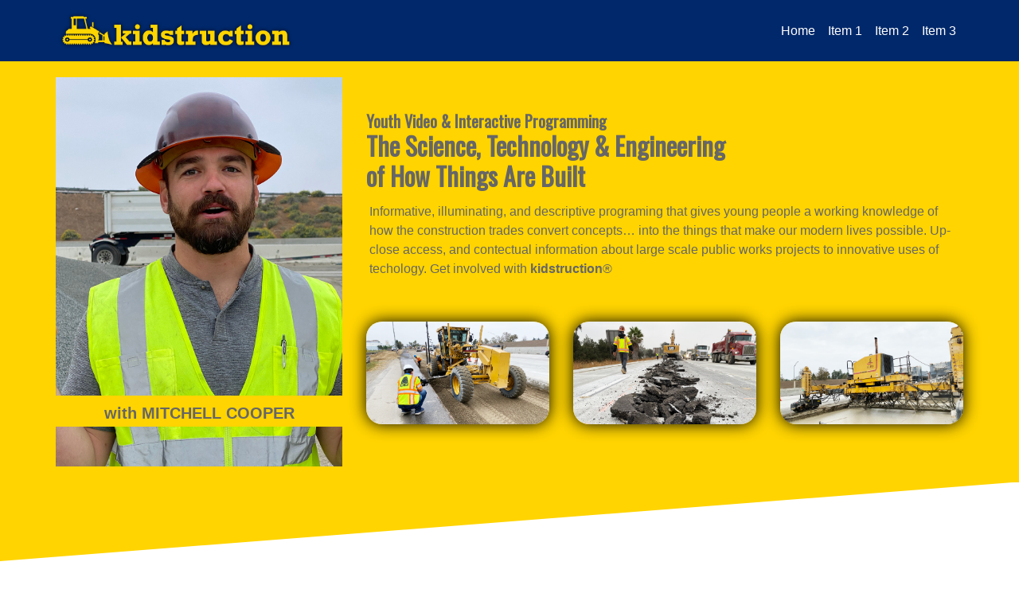

--- FILE ---
content_type: text/html
request_url: http://allkidstruction.com/index.html
body_size: 11721
content:
<!doctype html>
<html>
<head>
    <meta charset="utf-8">
    <meta name="keywords" content="">
    <meta name="description" content="">
    <meta name="viewport" content="width=device-width, initial-scale=1.0, viewport-fit=cover">
	<link rel="canonical" href="http://setTheBaseURLInProjectSettings.com/index.html" />
	<meta name="robots" content="index, follow" />
    <link rel="shortcut icon" type="image/png" href="favicon.png">
    
	<link rel="stylesheet" type="text/css" href="./css/bootstrap.min.css?242">
	<link rel="stylesheet" type="text/css" href="style.css?474">
	<link href='https://fonts.googleapis.com/css?family=Oswald&display=swap&subset=latin,latin-ext' rel='stylesheet' type='text/css'>
    <title>Home</title>


    
<!-- Analytics -->
 
<!-- Analytics END -->
    
</head>
<body>

<!-- Preloader -->
<div id="page-loading-blocs-notifaction" class="page-preloader"></div>
<!-- Preloader END -->


<!-- Main container -->
<div class="page-container">
    
<!-- bloc-0 -->
<div class="bloc bgc-royal-blue-traditional d-bloc" id="bloc-0">
	<div class="container bloc-sm-md bloc-sm-sm bloc-sm bloc-no-padding-lg">
		<div class="row">
			<div class="col">
				<nav class="navbar row navbar-dark navbar-expand-lg">
					<a class="navbar-brand" href="index.html"><img src="img/kidstruction_yellow.png" alt="logo" /></a>
					<button id="nav-toggle" type="button" class="ui-navbar-toggler navbar-toggler border-0 p-0 mr-md-0 ml-auto menu-icon-rounded-bars" data-toggle="collapse" data-target=".navbar-10229" aria-expanded="false" aria-label="Toggle navigation">
						<span class="navbar-toggler-icon"></span>
					</button>
					<div class="collapse navbar-collapse navbar-10229 special-dropdown-nav">
						<ul class="site-navigation nav navbar-nav ml-auto">
							<li class="nav-item">
								<a href="index.html" class="nav-link">Home</a>
							</li>
							<li class="nav-item">
								<a href="index.html" class="nav-link">Item 1</a>
							</li>
							<li class="nav-item">
								<a href="index.html" class="nav-link">Item 2</a>
							</li>
							<li class="nav-item">
								<a href="index.html" class="nav-link">Item 3</a>
							</li>
						</ul>
					</div>
				</nav>
			</div>
		</div>
	</div>
</div>
<!-- bloc-0 END -->

<!-- bloc-1 -->
<div class="bloc bgc-yellow-ncs l-bloc" id="bloc-1">
	<div class="container bloc-lg bloc-sm-lg">
		<div class="row voffset-clear-md">
			<div class="col-lg-4 col-12 col-sm-12 align-self-center col-md-6">
				<div class="card card-mitchell card-sq border-0">
					<div class="row">
						<div class="col bgc-yellow-ncs column-card">
							<h5 class="h5-1 mg-sm mx-auto d-block text-lg-center text-center">
								with MITCHELL COOPER
							</h5>
						</div>
					</div>
				</div>
			</div>
			<div class="col-12 col-lg-8 col-sm-12 align-self-center col-md-6">
				<h5 class="mg-clear h5-2">
					Youth Video &amp; Interactive Programming
				</h5>
				<h2 class="mg-clear h2-1">
					The Science, Technology &amp; Engineering <br>of How Things Are Built
				</h2>
				<p class="mg-lg p-1">
					Informative, illuminating, and descriptive programing that gives young people a working knowledge of how the construction trades convert concepts… into the things that make our modern lives possible. Up-close access, and contectual information about large scale public works projects to innovative uses of techology. Get involved with <strong>kidstruction</strong>®
				</p>
				<div class="row voffset-md d-lg-flex d-md-none d-flex">
					<div class="col-lg-4 col-md-4 col-sm-4 col-12">
						<img src="img/lazyload-ph.png" data-src="img/kidstruction2.png" class="img-fluid mx-auto d-block image-1 mg-sm img-rd-md lazyload" alt="structural" />
					</div>
					<div class="col-lg-4 col-md-4 col-sm-4 col-12">
						<img src="img/lazyload-ph.png" data-src="img/kidstruction3.png" class="img-fluid mx-auto d-block image-1 mg-sm img-rd-md lazyload" alt="structural" />
					</div>
					<div class="col-lg-4 col-md-4 col-sm-4 col-12">
						<img src="img/lazyload-ph.png" data-src="img/kidstruction1.png" class="img-fluid mx-auto d-block image-1 mg-sm img-rd-md lazyload" alt="structural" />
					</div>
				</div>
			</div>
		</div>
		<div class="row voffset-md d-lg-none d-xl-none d-md-flex  d-none">
			<div class="col-lg-4 col-md-4 col-sm-4 col-12">
				<img src="img/lazyload-ph.png" data-src="img/kidstruction2.png" class="img-fluid mx-auto d-block image-1 mg-sm img-rd-md lazyload" alt="structural" />
			</div>
			<div class="col-lg-4 col-md-4 col-sm-4 col-12">
				<img src="img/lazyload-ph.png" data-src="img/kidstruction3.png" class="img-fluid mx-auto d-block image-1 mg-sm img-rd-md lazyload" alt="structural" />
			</div>
			<div class="col-lg-4 col-md-4 col-sm-4 col-12">
				<img src="img/lazyload-ph.png" data-src="img/kidstruction1.png" class="img-fluid mx-auto d-block image-1 mg-sm img-rd-md lazyload" alt="structural" />
			</div>
		</div>
	</div>
</div>
<!-- bloc-1 END -->

<!-- bloc-2 -->
<div class="bloc l-bloc" id="bloc-2">
	<div class="bloc-shape-divider bloc-divider-top bloc-divider-flip-y bloc-divider-flip-x">
		<svg class="svg-divider bloc-divider-t-bloc-2-fill" fill-rule="evenodd" preserveAspectRatio="none" viewBox="0 0 1000 250"><path d="M1000,0V250H0v-1Z"></path></svg>
	</div>
	<div class="container bloc-lg bloc-xl-lg">
			<div class="row">
				<div class="col-12 col-lg-6 col-md-6">
					<div class="row">
						<div class="col">
							<img src="img/lazyload-ph.png" data-src="img/kidstrutction_grey2.png" class="img-fluid mx-auto d-block kidstruction-logo-1 mg-md lazyload" alt="kidstrutction_grey2" />
						</div>
					</div>
					<div class="row">
						<div class="col">
							<div class="text-center">
								<a href="#" class="btn btn-d btn-lg btn-science" data-toggle-visibility="science"></a>
							</div>
						</div>
						<div class="col">
							<div class="text-center">
								<a href="#" class="btn btn-d btn-lg btn-engineering" data-toggle-visibility="engineering"></a>
							</div>
						</div>
					</div>
					<div class="row">
						<div class="col">
							<div class="text-center">
								<a href="#" class="btn btn-d btn-lg btn-math" data-toggle-visibility="math"></a>
							</div>
						</div>
						<div class="col">
							<div class="text-center">
								<a href="#" class="btn btn-d btn-lg btn-tech" data-toggle-visibility="tech"></a>
							</div>
						</div>
					</div>
				</div>
				<div class="col-12 col-lg-6 col-md-6">
					<div class="row">
						<div class="col">
							<h2 class="h2-1 mg-sm">
								Programming with a Purpose
							</h2>
							<p class="p-1 mg-clear">
								Our programming is designed to introduce young people to the processes and&nbsp;importance of the construction trades, and the role it plays in our lives. Our primary&nbsp;target is young people 8-10, with a secondary tier of 3-7.<br>
							</p>
						</div>
					</div>
					<div class="row voffset">
						<div class="bgc-mango-tango object-hidden col-lg-12" id="science">
							<h2 class="h2-1 mg-sm">
								Science
							</h2>
							<p class="p-1">
								Construction practices utilize the latest scientific knowledge. It shows up in materials, application processes and in the tools we use to get the job done.
							</p>
						</div>
						<div class="bgc-bright-turquoise object-hidden col-lg-12" id="engineering">
							<h2 class="h2-1 mg-sm">
								Engineering
							</h2>
							<p class="p-1">
								Engineering is at the heart of construction. &nbsp;Defining loads, and wear are fundamental to the process. &nbsp;
							</p>
						</div>
						<div class="bgc-jonquil object-hidden col-lg-12" id="math">
							<h2 class="h2-1 mg-sm">
								Mathematics
							</h2>
							<p class="p-1">
								Math makes construction work. &nbsp;Everywhere you look there are reasons to use math. &nbsp;Calculating area, load strength, wear, and how many machines and workers will be needed to complete a job.
							</p>
						</div>
						<div class="bgc-spiro-disco-ball object-hidden col-lg-12" id="tech">
							<h2 class="h2-1 mg-sm">
								Technology
							</h2>
							<p class="p-1">
								Construction puts Technology to work. &nbsp;Stronger, longer lasting materials, and breakthrough techniques of application and delivery.
							</p>
						</div>
					</div>
				</div>
			</div>
		</div>
</div>
<!-- bloc-2 END -->

<!-- image-break -->
<div class="bloc b-parallax l-bloc" id="image-break">
	<div class="parallax bg-blueprint-overpass">
	</div>
	<div class="bloc-shape-divider bloc-divider-top bloc-divider-flip-x bloc-divider-flip-y">
		<svg class="svg-divider bloc-divider-t-fill" fill-rule="evenodd" preserveAspectRatio="none" viewBox="0 0 1000 250"><path d="M1000,0V250H0v-1Z"></path></svg>
	</div>
	<div class="bloc-shape-divider bloc-divider-bottom">
			<svg class="svg-divider bloc-divider-b-fill" fill-rule="evenodd" preserveAspectRatio="none" viewBox="0 0 1000 250"><path d="M1000,0V250H0v-1Z"></path></svg>
		</div>
	<div class="container bloc-lg bloc-lg-lg">
				<div class="row image-break">
					<div class="col">
					</div>
				</div>
			</div>
</div>
<!-- image-break END -->

<!-- bloc-3 -->
<div class="bloc bgc-royal-blue-traditional none" id="bloc-3">
	<div class="container bloc-no-padding bloc-lg-lg">
		<div class="row">
			<div class="col-md-12 col-lg-6">
				<div class="embed-responsive video-1 embed-responsive-16by9 ">
					<video class="embed-responsive-item lazyload" autoplay="autoplay" loop="loop" muted="muted" data-src="vid/kidstruction-indev2.mp4">
						Your browser does not support HTML5 video.
					</video>
				</div>
			</div>
			<div class="offset-md-1 col-md-10 col-sm-10 offset-sm-1 offset-1 col-10 col-lg-6 offset-lg-0 order-lg-0">
				<h5 class="mg-clear h5-3">
					Season One is in Development Now!
				</h5>
				<h2 class="mg-clear h2-2 mg-clear-sm">
					Fresh Weekly Episodic Video Content
				</h2>
				<p class="mg-lg p-2">
					Kidstruction is off to a great start this year. &nbsp;We are working on large scale highway construction, bridge construction and demolition, asphalt recycling, and much more.
				</p>
			</div>
		</div>
	</div>
</div>
<!-- bloc-3 END -->

<!-- bloc-4 -->
<div class="bloc bgc-yellow-ncs" id="bloc-4">
	<div class="bloc-shape-divider bloc-divider-top bloc-divider-flip-y bloc-divider-flip-x">
		<svg class="svg-divider bloc-divider-t-bloc-4-fill" fill-rule="evenodd" preserveAspectRatio="none" viewBox="0 0 1000 250"><path d="M1000,0V250H0v-1Z"></path></svg>
	</div>
	<div class="container bloc-lg bloc-xl-lg">
			<div class="row">
				<div class="col">
					<div><div class="cocoen"  >
	<img class="before-img img-fluid lazyload" src="img/lazyload-ph.png" data-src="img/construction-site.png" alt="construction site">
	<img class="after-img img-fluid lazyload" src="img/lazyload-ph.png" data-src="img/construction-site2.png" alt="construction site2">
</div>
					</div>
				</div>
			</div>
		</div>
</div>
<!-- bloc-4 END -->

<!-- ScrollToTop Button -->
<a class="bloc-button btn btn-d scrollToTop" onclick="scrollToTarget('1',this)"><svg xmlns="http://www.w3.org/2000/svg" width="22" height="22" viewBox="0 0 32 32"><path class="scroll-to-top-btn-icon" d="M30,22.656l-14-13-14,13"/></svg></a>
<!-- ScrollToTop Button END-->


</div>
<!-- Main container END -->
    


<!-- Additional JS -->
<script src="./js/jquery-3.5.1.min.js?6394"></script>
<script src="./js/bootstrap.bundle.min.js?2070"></script>
<script src="./js/blocs.min.js?7219"></script>
<script src="./js/lazysizes.min.js" defer></script>
<script src="./js/cocoen.min.js?7179"></script>
<script src="./js/universal-parallax.min.js?4454"></script><!-- Additional JS END -->


</body>
</html>


--- FILE ---
content_type: text/css
request_url: http://allkidstruction.com/style.css?474
body_size: 18197
content:
/*-----------------------------------------------------------------------------------
	Kidstruction
	About: A shiny new Blocs website.
	Author: Jeremy White
	Version: 1.0
	Built with Blocs
-----------------------------------------------------------------------------------*/
body{
	margin:0;
	padding:0;
    background:#FFFFFF;
    overflow-x:hidden;
    -webkit-font-smoothing: antialiased;
    -moz-osx-font-smoothing: grayscale;
}
.page-container{overflow: hidden;} /* Prevents unwanted scroll space when scroll FX used. */
a,button{transition: background .3s ease-in-out;outline: none!important;} /* Prevent ugly blue glow on chrome and safari */
a:hover{text-decoration: none; cursor:pointer;}


/* Preloader */

.page-preloader{position: fixed;top: 0;bottom: 0;width: 100%;z-index:100000;background:#FFFFFF url("img/pageload-spinner.gif") no-repeat center center;animation-name: preloader-fade;animation-delay: 2s;animation-duration: 0.5s;animation-fill-mode: both;}
.preloader-complete{animation-delay:0.1s;}
@keyframes preloader-fade {0% {opacity: 1;visibility: visible;}100% {opacity: 0;visibility: hidden;}}

/* = Blocs
-------------------------------------------------------------- */

.bloc{
	width:100%;
	clear:both;
	background: 50% 50% no-repeat;
	padding:0 20px;
	-webkit-background-size: cover;
	-moz-background-size: cover;
	-o-background-size: cover;
	background-size: cover;
	position:relative;
	display:flex;
}
.bloc .container{
	padding-left:0;
	padding-right:0;
}


/* Sizes */

.bloc-lg{
	padding:100px 20px;
}
.bloc-sm{
	padding:20px;
}


/* Edge Dividers */

.bloc-shape-divider{
	position: absolute;
	width:100%;
	text-align:center;
	left:0;
	right:0;
	z-index: 0;
	display: flex;
	pointer-events: none;
}
.svg-divider{
	width:100%;
	height:100px;
	fill:#000000;
}
.bloc-divider-top{
	top:-1px;
	align-items: flex-start;
}
.bloc-divider-bottom{
	bottom:-1px;
	align-items: flex-end;
}
.bloc-divider-flip-x svg{
	transform:scale(-1,1);
}
.bloc-divider-flip-y svg{
	transform:scale(1,-1);
}
.bloc-divider-flip-x.bloc-divider-flip-y svg{
	transform:scale(-1,-1);
}


/* Background Effects */

.parallax__container {
	clip: rect(0, auto, auto, 0);
	height: 100%;
	left: 0;
	overflow: hidden;
	position: absolute;
	top: 0;
	width: 100%;
	z-index:-1;
}
.parallax {
	position: fixed;
	top: 0;
	-webkit-transform: translate3d(0, 0, 0);
	transform: translate3d(0, 0, 0);
	-webkit-transform-style: preserve-3d;
	transform-style: preserve-3d;
	width: 100%;
	background-position: center;
	background-repeat: no-repeat;
	background-size: cover;
}


/* Dark theme */

.d-bloc{
	color:rgba(255,255,255,.7);
}
.d-bloc button:hover{
	color:rgba(255,255,255,.9);
}
.d-bloc .icon-round,.d-bloc .icon-square,.d-bloc .icon-rounded,.d-bloc .icon-semi-rounded-a,.d-bloc .icon-semi-rounded-b{
	border-color:rgba(255,255,255,.9);
}
.d-bloc .divider-h span{
	border-color:rgba(255,255,255,.2);
}
.d-bloc .a-btn,.d-bloc .navbar a, .d-bloc a .icon-sm, .d-bloc a .icon-md, .d-bloc a .icon-lg, .d-bloc a .icon-xl, .d-bloc h1 a, .d-bloc h2 a, .d-bloc h3 a, .d-bloc h4 a, .d-bloc h5 a, .d-bloc h6 a, .d-bloc p a{
	color:rgba(255,255,255,.6);
}
.d-bloc .a-btn:hover,.d-bloc .navbar a:hover,.d-bloc a:hover .icon-sm, .d-bloc a:hover .icon-md, .d-bloc a:hover .icon-lg, .d-bloc a:hover .icon-xl, .d-bloc h1 a:hover, .d-bloc h2 a:hover, .d-bloc h3 a:hover, .d-bloc h4 a:hover, .d-bloc h5 a:hover, .d-bloc h6 a:hover, .d-bloc p a:hover{
	color:rgba(255,255,255,1);
}
.d-bloc .navbar-toggle .icon-bar{
	background:rgba(255,255,255,1);
}
.d-bloc .btn-wire,.d-bloc .btn-wire:hover{
	color:rgba(255,255,255,1);
	border-color:rgba(255,255,255,1);
}
.d-bloc .card{
	color:rgba(0,0,0,.5);
}
.d-bloc .card button:hover{
	color:rgba(0,0,0,.7);
}
.d-bloc .card icon{
	border-color:rgba(0,0,0,.7);
}
.d-bloc .card .divider-h span{
	border-color:rgba(0,0,0,.1);
}
.d-bloc .card .a-btn{
	color:rgba(0,0,0,.6);
}
.d-bloc .card .a-btn:hover{
	color:rgba(0,0,0,1);
}
.d-bloc .card .btn-wire, .d-bloc .card .btn-wire:hover{
	color:rgba(0,0,0,.7);
	border-color:rgba(0,0,0,.3);
}


/* Light theme */

.d-bloc .card,.l-bloc{
	color:rgba(0,0,0,.5);
}
.d-bloc .card button:hover,.l-bloc button:hover{
	color:rgba(0,0,0,.7);
}
.l-bloc .icon-round,.l-bloc .icon-square,.l-bloc .icon-rounded,.l-bloc .icon-semi-rounded-a,.l-bloc .icon-semi-rounded-b{
	border-color:rgba(0,0,0,.7);
}
.d-bloc .card .divider-h span,.l-bloc .divider-h span{
	border-color:rgba(0,0,0,.1);
}
.d-bloc .card .a-btn,.l-bloc .a-btn,.l-bloc .navbar a,.l-bloc a .icon-sm, .l-bloc a .icon-md, .l-bloc a .icon-lg, .l-bloc a .icon-xl, .l-bloc h1 a, .l-bloc h2 a, .l-bloc h3 a, .l-bloc h4 a, .l-bloc h5 a, .l-bloc h6 a, .l-bloc p a{
	color:rgba(0,0,0,.6);
}
.d-bloc .card .a-btn:hover,.l-bloc .a-btn:hover,.l-bloc .navbar a:hover, .l-bloc a:hover .icon-sm, .l-bloc a:hover .icon-md, .l-bloc a:hover .icon-lg, .l-bloc a:hover .icon-xl, .l-bloc h1 a:hover, .l-bloc h2 a:hover, .l-bloc h3 a:hover, .l-bloc h4 a:hover, .l-bloc h5 a:hover, .l-bloc h6 a:hover, .l-bloc p a:hover{
	color:rgba(0,0,0,1);
}
.l-bloc .navbar-toggle .icon-bar{
	color:rgba(0,0,0,.6);
}
.d-bloc .card .btn-wire,.d-bloc .card .btn-wire:hover,.l-bloc .btn-wire,.l-bloc .btn-wire:hover{
	color:rgba(0,0,0,.7);
	border-color:rgba(0,0,0,.3);
}

/* Row Margin Offsets */

.voffset{
	margin-top:30px;
}
.voffset-md{
	margin-top:50px;
}


/* = NavBar
-------------------------------------------------------------- */

.hero .hero-nav{
	padding-left:inherit;
	padding-right:inherit;
}
.navbar-dark .nav .dropdown-menu .nav-link{
	color: rgb(64, 64, 64);
}
/* Rounded Bars Menu Icon */
.navbar-light .menu-icon-rounded-bars .navbar-toggler-icon{
	background-image: url("data:image/svg+xml;charset=utf8,%3Csvg viewBox='0 0 30 30' xmlns='http://www.w3.org/2000/svg'%3E%3Cpath stroke='rgba(0, 0, 0, 0.5)' stroke-width='4' stroke-linecap='round' stroke-miterlimit='10' d='M4 7h22M4 15h22M4 23h22'/%3E%3C/svg%3E");
}
.navbar-dark .menu-icon-rounded-bars .navbar-toggler-icon{
	background-image: url("data:image/svg+xml;charset=utf8,%3Csvg viewBox='0 0 30 30' xmlns='http://www.w3.org/2000/svg'%3E%3Cpath stroke='rgba(255, 255, 255, 0.5)' stroke-width='4' stroke-linecap='round' stroke-miterlimit='10' d='M4 7h22M4 15h22M4 23h22'/%3E%3C/svg%3E");
}
.navbar-toggle.menu-icon-rounded-bars{
	margin-top:7px!important;
}
/* Handle Multi Level Navigation */.navbar-light .navbar-nav .nav-link {
	color: rgb(64, 64, 64);
}
.btco-menu li > a {
	padding: 10px 15px;
	color: #000;
}
.btco-menu .active a:focus,.btco-menu li a:focus ,.navbar > .show > a:focus{
	background: transparent;
	outline: 0;
}
.dropdown-menu .show > .dropdown-toggle::after{
	transform: rotate(-90deg);
}

/* = Bric adjustment margins
-------------------------------------------------------------- */

.mg-clear{
	margin:0;
}
.mg-sm{
	margin-top:10px;
	margin-bottom:5px;
}
.mg-md{
	margin-top:10px;
	margin-bottom:20px;
}
.mg-lg{
	margin-top:10px;
	margin-bottom:40px;
}
img.mg-sm,img.mg-md,img.mg-lg{
	margin-top: 0;
}
img.mg-sm{
	margin-bottom:10px;
}
img.mg-md{
	margin-bottom:30px;
}
img.mg-lg{
	margin-bottom:50px;
}

/* = Buttons
-------------------------------------------------------------- */

.btn-d,.btn-d:hover,.btn-d:focus{
	color:#FFF;
	background:rgba(0,0,0,.3);
}

/* Prevent ugly blue glow on chrome and safari */
button{
	outline: none!important;
}



/*  Rounded Image */
.img-rd-md{
	border-radius:20px;
}
.img-rd-lg{
	border-radius:34px;
}



/* = Cards
-------------------------------------------------------------- */
.card-sq, .card-sq .card-header, .card-sq .card-footer{
	border-radius:0;
}
.card-rd{
	border-radius:30px;
}
.card-rd .card-header{
	border-radius:29px 29px 0 0;
}
.card-rd .card-footer{
	border-radius:0 0 29px 29px;
}





/* ScrollToTop button */

.scrollToTop{
	width:36px;
	height:36px;
	padding:5px;
	position:fixed;
	bottom:20px;
	right:20px;
	opacity:0;
	z-index:999;
	transition: all .3s ease-in-out;
}
.showScrollTop{
	opacity: 1;
}
.scroll-to-top-btn-icon{
	fill: none;
	stroke: #fff;
	stroke-width: 2px;
	fill-rule: evenodd;
	stroke-linecap:round;
}

/* Hide Object */
.object-hidden{
	display:none;
}

/* = Custom Styling
-------------------------------------------------------------- */

h1,h2,h3,h4,h5,h6,p,label,.btn,a{
	font-family:"Helvetica";
}
.container{
	max-width:1140px;
}
.navbar-brand img{
	width:300px;
}
.nav-link{
	font-family:"helvetica";
	color:#FEFFFE!important;
}
.nav-link:hover{
	color:#FFD900!important;
	text-transform:uppercase;
	font-weight:bold;
	text-decoration:underline!important;
}
.card-mitchell{
	background-image:url("img/construction-worker.png");
	background-size:auto 100%;
	background-repeat:no-repeat;
	background-position:center center;
}
.h5-1{
	font-weight:bold;
	color:#666666!important;
}
.column-card{
	margin-bottom:50px;
	margin-top:400px;
}
.image-1{
	box-shadow:0px 0px 20px #000000;
}
.h5-2{
	color:#666666!important;
	font-family:"Oswald";
	font-weight:bold;
}
.h2-1{
	font-family:"Oswald";
	color:#666666!important;
	font-weight:bold;
}
.p-1{
	color:#666666!important;
}
.kidstruction-logo-1{
	width:80%;
}
.btn-science{
	background-image:url("img/btn-science-hover.png");
	width:150px;
	height:200px;
	background-size:77% auto;
	background-position:center center;
	background-repeat:no-repeat;
	background-color:transparent;
}
.btn-science:hover{
	background-image:url("img/btn-science.png");
	background-size:75% auto;
	background-color:transparent;
	background-repeat:no-repeat;
	background-position:center center;
}
.btn-science:active{
	background-image:url("img/btn-science.png");
	background-size:75% auto;
	background-position:center center;
	background-repeat:no-repeat;
	background-color:transparent;
}
.btn-science:focus{
	background-image:url("img/btn-science.png");
	background-size:75% auto;
	background-repeat:no-repeat;
	background-position:center center;
	background-color:transparent;
}
.btn-science:visited{
	background-image:url("img/btn-science.png");
	background-size:75% auto;
	background-repeat:no-repeat;
	background-position:center center;
	background-color:transparent;
}
.btn-engineering{
	background-image:url("img/btn-engineering-hover.png");
	width:150px;
	height:200px;
	background-size:100% auto;
	background-position:center center;
	background-repeat:no-repeat;
	background-color:transparent;
}
.btn-engineering:hover{
	background-image:url("img/btn-engineering.png");
	background-size:100% auto;
	background-color:transparent;
	background-repeat:no-repeat;
	background-position:center center;
}
.btn-engineering:active{
	background-image:url("img/btn-engineering.png");
	background-size:100% auto;
	background-position:center center;
	background-repeat:no-repeat;
	background-color:transparent;
}
.btn-engineering:focus{
	background-image:url("img/btn-engineering.png");
	background-size:100% auto;
	background-repeat:no-repeat;
	background-position:center center;
	background-color:transparent;
}
.btn-engineering:visited{
	background-image:url("img/btn-engineering.png");
	background-size:100% auto;
	background-repeat:no-repeat;
	background-position:center center;
	background-color:transparent;
}
.btn-math{
	background-image:url("img/btn-math-hover.png");
	width:150px;
	height:200px;
	background-size:100% auto;
	background-position:center center;
	background-repeat:no-repeat;
	background-color:transparent;
}
.btn-math:hover{
	background-image:url("img/btn-math.png");
	background-size:100% auto;
	background-color:transparent;
	background-repeat:no-repeat;
	background-position:center center;
}
.btn-math:active{
	background-image:url("img/btn-math.png");
	background-size:100% auto;
	background-position:center center;
	background-repeat:no-repeat;
	background-color:transparent;
}
.btn-math:focus{
	background-image:url("img/btn-math.png");
	background-size:100% auto;
	background-repeat:no-repeat;
	background-position:center center;
	background-color:transparent;
}
.btn-math:visited{
	background-image:url("img/btn-math.png");
	background-size:100% auto;
	background-repeat:no-repeat;
	background-position:center center;
	background-color:transparent;
}
.btn-tech{
	background-image:url("img/btn-tech-hover.png");
	width:150px;
	height:200px;
	background-size:100% auto;
	background-position:center center;
	background-repeat:no-repeat;
	background-color:transparent;
}
.btn-tech:hover{
	background-image:url("img/btn-tech.png");
	background-size:100% auto;
	background-color:transparent;
	background-repeat:no-repeat;
	background-position:center center;
}
.btn-tech:active{
	background-image:url("img/btn-tech.png");
	background-size:100% auto;
	background-position:center center;
	background-repeat:no-repeat;
	background-color:transparent;
}
.btn-tech:focus{
	background-image:url("img/btn-tech.png");
	background-size:100% auto;
	background-repeat:no-repeat;
	background-position:center center;
	background-color:transparent;
}
.btn-tech:visited{
	background-image:url("img/btn-tech.png");
	background-size:100% auto;
	background-repeat:no-repeat;
	background-position:center center;
	background-color:transparent;
}
.bloc-divider-t-fill{
	fill:#FFFFFF;
}
.bloc-divider-b-fill{
	fill:#002769;
}
.image-break{
	margin-top:300px;
	margin-bottom:300px;
}
.h5-3{
	font-family:"Oswald";
	color:#FEFFFE!important;
	font-weight:bold;
}
.h2-2{
	color:#FEFFFE!important;
	font-family:"Oswald";
	font-weight:bold;
}
.p-2{
	color:#FEFFFE!important;
}
.bloc-divider-t-bloc-4-fill{
	fill:#002769;
}
.video-1{
	width:100%;
	margin-right:auto;
	margin-left:auto;
}
.bloc-divider-t-bloc-2-fill{
	fill:#FFD400;
}

/* = Colour
-------------------------------------------------------------- */

/* Background colour styles */

.bgc-royal-blue-traditional{
	background-color:#00286A;
}
.bgc-yellow-ncs{
	background-color:#FFD400;
}
.bgc-mango-tango{
	background-color:#F99047;
}
.bgc-bright-turquoise{
	background-color:#2FF6E7;
}
.bgc-jonquil{
	background-color:#FBDE62;
}
.bgc-spiro-disco-ball{
	background-color:#30C6F4;
}

/* Bloc image backgrounds */

.bg-blueprint-overpass{
	background-image:url("img/blueprint-overpass.png");
}

/* = Custom Bric Data
-------------------------------------------------------------- */

.cocoen{
	box-sizing:border-box;
	cursor:pointer;
	line-height:0;
	margin:0;
	overflow:hidden;
	padding:0;
	position:relative;
	-webkit-user-select:none;
	-moz-user-select:none;
	-ms-user-select:none;
	user-select:none}.cocoen *{
	box-sizing:inherit}.cocoen ::after,.cocoen ::before{
	box-sizing:inherit}.cocoen img,.cocoen picture>img{
	max-width:none}.cocoen>img,.cocoen>picture>img{
	display:block;
	width:100%}.cocoen>div:first-child,picture .cocoen > div{
	height:100%;
	left:0;
	overflow:hidden;
	position:absolute;
	top:0;
	width:50%}.cocoen-drag{
	background:#fff;
	bottom:0;
	cursor:ew-resize;
	left:50%;
	margin-left:-1px;
	position:absolute;
	top:0;
	width:2px}.cocoen-drag::before{
	content: "";
	height: 10%;
	left: 50%;
	margin-left: -7px;
	position: absolute;
	top: 50%;
	width: 14px;
	border-radius: 3px;
	background: white;
	-ms-transform: translateY(-50%);
	transform: translateY(-50%);
	box-shadow: 0 0 5px rgba(0,0,0,.5);
}


/* = Bloc Padding Multi Breakpoint
-------------------------------------------------------------- */

@media (min-width: 576px) {
    .bloc-xxl-sm{padding:200px 20px;}
    .bloc-xl-sm{padding:150px 20px;}
    .bloc-lg-sm{padding:100px 20px;}
    .bloc-md-sm{padding:50px 20px;}
    .bloc-sm-sm{padding:20px;}
    .bloc-no-padding-sm{padding:0 20px;}
}
@media (min-width: 768px) {
    .bloc-xxl-md{padding:200px 20px;}
    .bloc-xl-md{padding:150px 20px;}
    .bloc-lg-md{padding:100px 20px;}
    .bloc-md-md{padding:50px 20px;}
    .bloc-sm-md{padding:20px 20px;}
    .bloc-no-padding-md{padding:0 20px;}
}
@media (min-width: 992px) {
    .bloc-xxl-lg{padding:200px 20px;}
    .bloc-xl-lg{padding:150px 20px;}
    .bloc-lg-lg{padding:100px 20px;}
    .bloc-md-lg{padding:50px 20px;}
    .bloc-sm-lg{padding:20px;}
    .bloc-no-padding-lg{padding:0 20px;}
}


/* = Mobile adjustments 
-------------------------------------------------------------- */
@media (max-width: 1024px)
{
    .bloc.full-width-bloc, .bloc-tile-2.full-width-bloc .container, .bloc-tile-3.full-width-bloc .container, .bloc-tile-4.full-width-bloc .container{
        padding-left: 0; 
        padding-right: 0;  
    }
}
@media (max-width: 991px)
{
    .container{width:100%;}
    .bloc{padding-left: constant(safe-area-inset-left);padding-right: constant(safe-area-inset-right);} /* iPhone X Notch Support*/
    .bloc-group, .bloc-group .bloc{display:block;width:100%;}
}
@media (max-width: 767px)
{
    .bloc-tile-2 .container, .bloc-tile-3 .container, .bloc-tile-4 .container{
        padding-left:0;padding-right:0;
    }
    .btn-dwn{
       display:none; 
    }
    .voffset{
        margin-top:5px;
    }
    .voffset-md{
        margin-top:20px;
    }
    .voffset-lg{
        margin-top:30px;
    }
    form{
        padding:5px;
    }
    .close-lightbox{
        display:inline-block;
    }
    .blocsapp-device-iphone5{
	   background-size: 216px 425px;
	   padding-top:60px;
	   width:216px;
	   height:425px;
    }
    .blocsapp-device-iphone5 img{
	   width: 180px;
	   height: 320px;
    }
}

@media (max-width: 991px){
	.navbar-brand img{
		width:300px;
	}
	.image-1{
		box-shadow:0px 0px 15px #000000;
	}
	.card-mitchell{
		background-size:auto 100%;
	}
	.image-break{
		margin-top:250px;
		margin-bottom:250px;
	}
	.video-1{
		width:75%;
		margin-top:30px;
		margin-bottom:30px;
	}
	
	/* MD Row Margin Offsets */
	.voffset-clear-md{
		margin-top:0;
	}
		.voffset-md{
		margin-top:30px;
	}
	
}

@media (max-width: 767px){
	.image-1{
		box-shadow:0px 0px 10px #000000;
	}
	.card-mitchell{
		margin-bottom:25px;
		background-size:auto 120%;
	}
	.image-break{
		margin-top:200px;
		margin-bottom:200px;
	}
	
	/* Small Text Margin Offsets */
	.mg-clear-sm{
		margin:0;
	}
	
}

@media (max-width: 575px){
	.navbar-brand img{
		width:220px;
	}
	.image-1{
		box-shadow:0px 0px 10px #000000;
		width:75%;
	}
	.card-mitchell{
		margin-bottom:25px;
		background-size:auto 125%;
	}
	.image-break{
		margin-top:200px;
		margin-bottom:200px;
	}
	.footer-link{
		text-align:center;
	}
	.video-1{
		margin-right:auto;
		margin-left:auto;
		width:100%;
	}
	
}



--- FILE ---
content_type: application/javascript
request_url: http://allkidstruction.com/js/blocs.min.js?7219
body_size: 12188
content:
// Blocs.js Minified
function setUpSpecialNavs(){$(".navbar-toggler").click(function(t){var a,e,o=$(this).closest("nav"),i=o.find("ul.site-navigation"),l=i.clone();i.parent().is(".fullscreen-nav, .sidebar-nav")&&(t.stopPropagation(),i.parent().addClass("nav-special"),$(this).hasClass("selected-nav")?($(".blocsapp-special-menu blocsnav").removeClass("open"),$(".selected-nav").removeClass("selected-nav"),setTimeout(function(){$(".blocsapp-special-menu").remove(),$("body").removeClass("lock-scroll"),$(".nav-special").removeClass("nav-special")},300)):($(this).addClass("selected-nav"),a=o.attr("class").replace("navbar","").replace("row",""),e=i.parent().attr("class").replace("navbar-collapse","").replace("collapse",""),$(".content-tint").length=-1,$("body").append('<div class="content-tint"></div>'),l.insertBefore(".page-container").wrap('<div class="blocsapp-special-menu '+a+'"><blocsnav class="'+e+'">'),$("blocsnav").prepend('<a class="close-special-menu animated fadeIn" style="animation-delay:0.5s;"><div class="close-icon"></div></a>'),function(){var t="fadeInRight",a=0,e=60;$(".blocsapp-special-menu blocsnav").hasClass("fullscreen-nav")?(t="fadeIn",e=100):$(".blocsapp-special-menu").hasClass("nav-invert")&&(t="fadeInLeft");$(".blocsapp-special-menu blocsnav li").each(function(){$(this).parent().hasClass("dropdown-menu")?$(this).addClass("animated fadeIn"):(a+=e,$(this).attr("style","animation-delay:"+a+"ms").addClass("animated "+t))})}(),setTimeout(function(){$(".blocsapp-special-menu blocsnav").addClass("open"),$(".content-tint").addClass("on"),$("body").addClass("lock-scroll")},10)))}),$("body").on("mousedown touchstart",".content-tint, .close-special-menu",function(t){$(".content-tint").removeClass("on"),$(".selected-nav").click(),setTimeout(function(){$(".content-tint").remove()},10)}).on("click",".blocsapp-special-menu a",function(t){$(t.target).closest(".dropdown-toggle").length||$(".close-special-menu").mousedown()})}function extraNavFuncs(){function a(t){var a=t,e=t.offsetParent(".dropdown-menu");return t.next().hasClass("show")||t.parents(".dropdown-menu").first().find(".show").removeClass("show"),t.next(".dropdown-menu").toggleClass("show"),t.parent("li").toggleClass("show"),t.parents("li.nav-item.dropdown.show").on("hidden.bs.dropdown",function(t){$(".dropdown-menu .show").removeClass("show")}),e.parent().hasClass("navbar-nav")||t.closest(".nav-special").length||a.next().css({top:a[0].offsetTop,left:e.outerWidth()-4}),!1}$(".site-navigation a").click(function(t){$(t.target).closest(".dropdown-toggle").length||$(".navbar-collapse").collapse("hide")}),$("a.dropdown-toggle").click(function(t){$(this).parent().addClass("target-open-menu"),$(this).closest(".dropdown-menu").find(".dropdown.open").each(function(t){$(this).hasClass("target-open-menu")||$(this).removeClass("open")}),$(".target-open-menu").removeClass("target-open-menu")}),$(".dropdown-menu a.dropdown-toggle").on("click",function(t){return a($(this))}),$("body").on("click",".dropdown-menu a.dropdown-toggle",function(t){return a($(this))})}function scrollToTarget(t,a){var e="slow";0==t?t=$(a).closest(".bloc").height():1==t?t=0:2==t?t=$(document).height():(t=$(t).offset().top,$(".sticky-nav").length&&(t-=$(".sticky-nav").outerHeight())),$(a).is("[data-scroll-speed]")&&(e=$(a).attr("data-scroll-speed"),parseInt(e)&&(e=parseInt(e))),$("html,body").animate({scrollTop:t},e),$(".navbar-collapse").collapse("hide")}function animateWhenVisible(){hideAll(),inViewCheck(),$(window).scroll(function(){inViewCheck(),scrollToTopView(),stickyNavToggle()})}function setUpDropdownSubs(){$("ul.dropdown-menu [data-toggle=dropdown]").on("click",function(t){t.preventDefault(),t.stopPropagation(),$(this).parent().siblings().removeClass("open"),$(this).parent().toggleClass("open");var a=$(this).parent().children(".dropdown-menu");a.offset().left+a.width()>$(window).width()&&a.addClass("dropmenu-flow-right")})}function stickyNavToggle(){var t,a,e,o,i;$(".sticky-nav").length&&(a=(t=$(".sticky-nav")).offset().top,e="sticky",o=$(".page-container"),(i=t.hasClass("fill-bloc-top-edge"))&&(o=$(".fill-bloc-top-edge.sticky-nav").parent(),e="sticky animated fadeInDown"),t.hasClass("sticky")&&(a=t.attr("data-original-offset")),$(window).scrollTop()>a?t.hasClass("sticky")||(t.addClass(e).attr("data-original-offset",a),a=t.height(),i&&(t.css("background",getBlocBgColor(o)),a+=parseInt(o.css("padding-top"))),o.css("padding-top",a)):t.hasClass("sticky")&&(t.removeClass(e).removeAttr("style"),o.removeAttr("style")))}function getBlocBgColor(t){var a=t.css("background-color");return t.hasClass("b-parallax")&&(a=t.find(".parallax").css("background-color")),"rgba(0, 0, 0, 0)"==a&&(a="#FFFFFF"),a}function hideAll(){$(".animated").each(function(t){(!$("body").hasClass("mob-disable-anim")||767<$(window).width())&&$(this).removeClass("animated").addClass("hideMe")})}function inViewCheck(){$($(".hideMe").get().reverse()).each(function(t){var a,e=jQuery(this),o=e.offset().top+e.height(),i=$(window).scrollTop()+$(window).height();e.height()>$(window).height()&&(o=e.offset().top),o<i&&(a=e.attr("class").replace("hideMe","animated"),e.css("visibility","hidden").removeAttr("class"),setTimeout(function(){e.attr("class",a).css("visibility","visible")},.01),e.on("webkitAnimationEnd mozAnimationEnd oAnimationEnd animationEnd",function(t){$(this).removeClass($(this).attr("data-appear-anim-style"))}))})}function scrollToTopView(){$(window).scrollTop()>$(window).height()/3?$(".scrollToTop").hasClass("showScrollTop")||$(".scrollToTop").addClass("showScrollTop"):$(".scrollToTop").removeClass("showScrollTop")}function setUpVisibilityToggle(){$(document).on("click","[data-toggle-visibility]",function(t){t.preventDefault();var a,e=$(this).attr("data-toggle-visibility");function o(t){t.is("img")?t.toggle():t.is(".row, .bloc-group")?t.toggleClass("d-flex"):t.slideToggle(),reCalculateParallax()}-1!=e.indexOf(",")?(a=e.split(","),$.each(a,function(t){o($("#"+a[t]))})):o($("#"+e))})}function setUpClassToggle(){$(document).on("click","[data-toggle-class-target]",function(t){t.preventDefault();var a,e=$(this).attr("data-toggle-class-target"),o=$(this).attr("data-toggle-class");o.length&&(-1!=e.indexOf(",")?(a=e.split(","),$.each(a,function(t){$("#"+a[t]).toggleClass(o)})):$("#"+e).toggleClass(o),reCalculateParallax())})}function setUpLightBox(){window.targetLightbox,$(document).on("click","[data-lightbox]",function(t){t.preventDefault(),targetLightbox=$(this);var a=targetLightbox.attr("data-lightbox"),e=targetLightbox.attr("data-autoplay"),o='<p class="lightbox-caption">'+targetLightbox.attr("data-caption")+"</p>",i="no-gallery-set",l=targetLightbox.attr("data-frame");targetLightbox.attr("data-gallery-id")&&(i=targetLightbox.attr("data-gallery-id"));var s="";1==e&&(s="autoplay");var n="";targetLightbox.find("img").hasClass("img-protected")&&(n="img-protected");var d=$('<div id="lightbox-modal" class="modal fade"><div class="modal-dialog modal-dialog-centered modal-lg"><div class="modal-content '+l+' blocs-lb-container"><button id="blocs-lightbox-close-btn" type="button" class="close-lightbox" data-dismiss="modal" aria-label="Close"><svg xmlns="http://www.w3.org/2000/svg" width="18" height="18" viewBox="0 0 32 32"><path class="lightbox-close-icon" d="M4,4L28,28"/><path class="lightbox-close-icon" d="M28,4L4,28"/></svg></button><div class="modal-body"><a href="#" class="prev-lightbox" aria-label="prev"><svg xmlns="http://www.w3.org/2000/svg" width="22" height="22" viewBox="0 0 32 32"><path class="lightbox-nav-icon lightbox-prev-icon" d="M22,2L9,16,22,30"/></svg></a><a href="#" class="next-lightbox" aria-label="next"><svg xmlns="http://www.w3.org/2000/svg" width="22" height="22" viewBox="0 0 32 32"><path class="lightbox-nav-icon lightbox-next-icon" d="M10.344,2l13,14-13,14"/></svg></a><img id="lightbox-image" class="img-fluid mx-auto d-block '+n+'" src="'+a+'"><div id="lightbox-video-container" class="embed-responsive embed-responsive-16by9"><video controls '+s+' class="embed-responsive-item"><source id="lightbox-video" src="'+a+'" type="video/mp4"></video></div>'+o+"</div></div></div></div>");$("body").append(d),"fullscreen-lb"==l&&($("#lightbox-modal").addClass("fullscreen-modal").append('<a class="close-full-screen-modal animated fadeIn" style="animation-delay:0.5s;" onclick="$(\'#lightbox-modal\').modal(\'hide\');"><div class="close-icon"></div></a>'),$("#blocs-lightbox-close-btn").remove()),".mp4"==a.substring(a.length-4)?($("#lightbox-image, .lightbox-caption").removeClass("d-block").hide(),$("#lightbox-video-container").show()):($("#lightbox-image,.lightbox-caption").addClass("d-block").show(),$("#lightbox-video-container").hide(),targetLightbox.attr("data-caption")||$(".lightbox-caption").removeClass("d-block").hide()),$("#lightbox-modal").modal("show"),"no-gallery-set"==i?(0==$("a[data-lightbox]").index(targetLightbox)&&$(".prev-lightbox").hide(),$("a[data-lightbox]").index(targetLightbox)==$("a[data-lightbox]").length-1&&$(".next-lightbox").hide()):(0==$('a[data-gallery-id="'+i+'"]').index(targetLightbox)&&$(".prev-lightbox").hide(),$('a[data-gallery-id="'+i+'"]').index(targetLightbox)==$('a[data-gallery-id="'+i+'"]').length-1&&$(".next-lightbox").hide()),addLightBoxSwipeSupport()}).on("hidden.bs.modal","#lightbox-modal",function(){$("#lightbox-modal").remove()}),$(document).on("click",".next-lightbox, .prev-lightbox",function(t){t.preventDefault();var a="no-gallery-set",e=$("a[data-lightbox]").index(targetLightbox),o=$("a[data-lightbox]").eq(e+1);targetLightbox.attr("data-gallery-id")&&(a=targetLightbox.attr("data-gallery-id"),e=$('a[data-gallery-id="'+a+'"]').index(targetLightbox),o=$('a[data-gallery-id="'+a+'"]').eq(e+1)),$(this).hasClass("prev-lightbox")&&(o=$('a[data-gallery-id="'+a+'"]').eq(e-1),"no-gallery-set"==a&&(o=$("a[data-lightbox]").eq(e-1)));var i,l=o.attr("data-lightbox");".mp4"==l.substring(l.length-4)?(i=1==o.attr("data-autoplay")?"autoplay":"",$("#lightbox-image, .lightbox-caption").removeClass("d-block").hide(),$("#lightbox-video-container").show().html("<video controls "+i+' class="embed-responsive-item"><source id="lightbox-video" src="'+l+'" type="video/mp4"></video>')):($("#lightbox-image").attr("src",l).addClass("d-block").show(),$("#lightbox-video-container").hide(),$(".lightbox-caption").removeClass("d-block").hide(),o.attr("data-caption")&&$(".lightbox-caption").html(o.attr("data-caption")).show()),targetLightbox=o,$(".next-lightbox, .prev-lightbox").hide(),"no-gallery-set"==a?($("a[data-lightbox]").index(o)!=$("a[data-lightbox]").length-1&&$(".next-lightbox").show(),0<$("a[data-lightbox]").index(o)&&$(".prev-lightbox").show()):($('a[data-gallery-id="'+a+'"]').index(o)!=$('a[data-gallery-id="'+a+'"]').length-1&&$(".next-lightbox").show(),0<$('a[data-gallery-id="'+a+'"]').index(o)&&$(".prev-lightbox").show())})}function addKeyBoardSupport(){$(window).keydown(function(t){37==t.which?$(".prev-lightbox").is(":visible")&&$(".prev-lightbox").click():39==t.which&&$(".next-lightbox").is(":visible")&&$(".next-lightbox").click()})}function addLightBoxSwipeSupport(){$("#lightbox-image").length&&$("#lightbox-image").swipe({swipeLeft:function(t,a,e,o,i){$(".next-lightbox").is(":visible")&&$(".next-lightbox").click()},swipeRight:function(){$(".prev-lightbox").is(":visible")&&$(".prev-lightbox").click()},threshold:0})}function setUpImgProtection(){$("body .img-protected").on("contextmenu",function(t){return!1}),$(".img-protected").mousedown(function(t){t.preventDefault()})}function reCalculateParallax(){var t;$(".b-parallax").length&&((t=$(".parallax__container .parallax")).css("height","100%"),setTimeout(function(){calculateHeight(t,3)},400))}$(function(){extraNavFuncs(),setUpSpecialNavs(),setUpDropdownSubs(),setUpLightBox(),setUpVisibilityToggle(),setUpClassToggle(),addKeyBoardSupport(),setUpImgProtection(),$('a[onclick^="scrollToTarget"]').click(function(t){t.preventDefault()}),$(".nav-item [data-active-page]").addClass($(".nav-item [data-active-page]").attr("data-active-page")),$('[data-toggle="tooltip"]').tooltip()}),$(window).on("load",function(){animateWhenVisible(),$("#page-loading-blocs-notifaction").addClass("preloader-complete")});